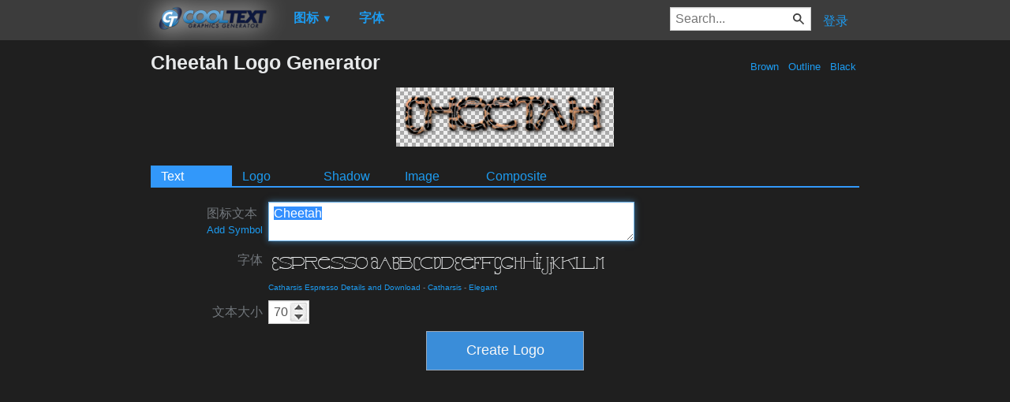

--- FILE ---
content_type: text/html; charset=utf-8
request_url: https://www.google.com/recaptcha/api2/aframe
body_size: 266
content:
<!DOCTYPE HTML><html><head><meta http-equiv="content-type" content="text/html; charset=UTF-8"></head><body><script nonce="GvIafHYapiB2Fcb-K181Wg">/** Anti-fraud and anti-abuse applications only. See google.com/recaptcha */ try{var clients={'sodar':'https://pagead2.googlesyndication.com/pagead/sodar?'};window.addEventListener("message",function(a){try{if(a.source===window.parent){var b=JSON.parse(a.data);var c=clients[b['id']];if(c){var d=document.createElement('img');d.src=c+b['params']+'&rc='+(localStorage.getItem("rc::a")?sessionStorage.getItem("rc::b"):"");window.document.body.appendChild(d);sessionStorage.setItem("rc::e",parseInt(sessionStorage.getItem("rc::e")||0)+1);localStorage.setItem("rc::h",'1769074495674');}}}catch(b){}});window.parent.postMessage("_grecaptcha_ready", "*");}catch(b){}</script></body></html>